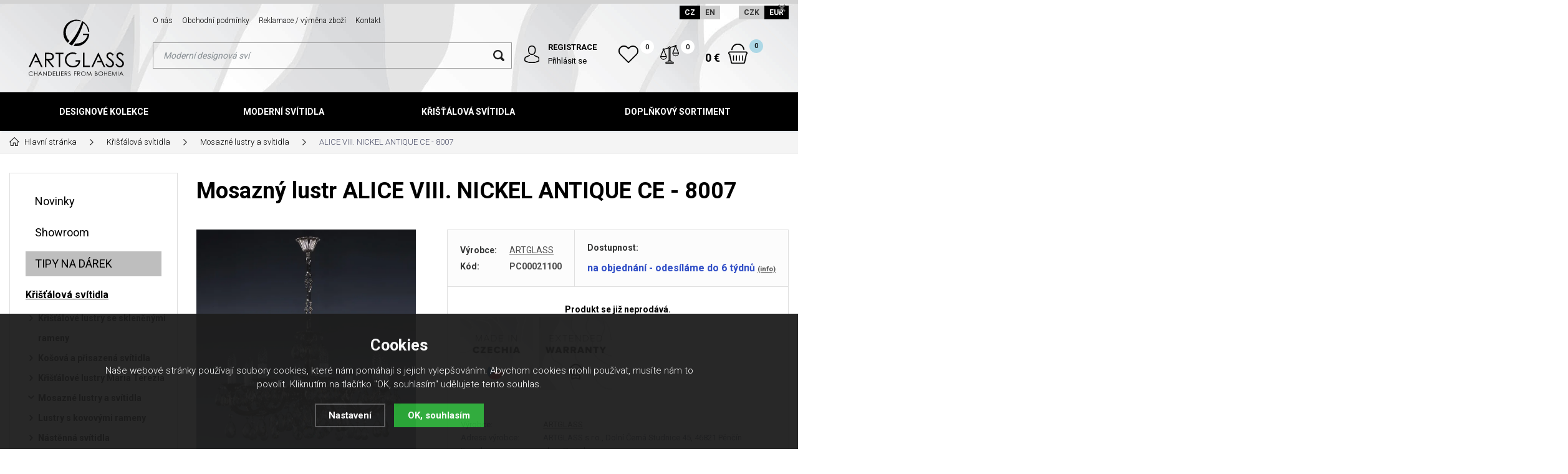

--- FILE ---
content_type: image/svg+xml
request_url: https://shop.artglass.cz/images/svg/kosik.svg
body_size: 2648
content:
<?xml version="1.0" encoding="UTF-8" standalone="no"?>
<svg
   xmlns:dc="http://purl.org/dc/elements/1.1/"
   xmlns:cc="http://creativecommons.org/ns#"
   xmlns:rdf="http://www.w3.org/1999/02/22-rdf-syntax-ns#"
   xmlns:svg="http://www.w3.org/2000/svg"
   xmlns="http://www.w3.org/2000/svg"
   xmlns:sodipodi="http://sodipodi.sourceforge.net/DTD/sodipodi-0.dtd"
   xmlns:inkscape="http://www.inkscape.org/namespaces/inkscape"
   width="30.5"
   height="31.969"
   viewBox="0 0 30.5 31.969"
   id="svg2"
   version="1.1"
   inkscape:version="0.91 r13725"
   sodipodi:docname="kosik.svg">
  <metadata
     id="metadata11">
    <rdf:RDF>
      <cc:Work
         rdf:about="">
        <dc:format>image/svg+xml</dc:format>
        <dc:type
           rdf:resource="http://purl.org/dc/dcmitype/StillImage" />
      </cc:Work>
    </rdf:RDF>
  </metadata>
  <sodipodi:namedview
     pagecolor="#ffffff"
     bordercolor="#666666"
     borderopacity="1"
     objecttolerance="10"
     gridtolerance="10"
     guidetolerance="10"
     inkscape:pageopacity="0"
     inkscape:pageshadow="2"
     inkscape:window-width="1536"
     inkscape:window-height="809"
     id="namedview9"
     showgrid="false"
     inkscape:zoom="7.3821515"
     inkscape:cx="15.25"
     inkscape:cy="16.172725"
     inkscape:window-x="-8"
     inkscape:window-y="-8"
     inkscape:window-maximized="1"
     inkscape:current-layer="svg2" />
  <defs
     id="defs4">
    <style
       id="style6">
      .cls-1 {
        fill: #fff;
        fill-rule: evenodd;
      }
    </style>
  </defs>
  <path
     id="košík"
     class="cls-1"
     d="M1674.89,87.717h-17.11a2.925,2.925,0,0,1-2.92-2.922l-2.43-11.385A2.708,2.708,0,0,1,1650.92,71a2.744,2.744,0,0,1,2.74-2.741h25.02A2.744,2.744,0,0,1,1681.42,71a2.708,2.708,0,0,1-1.14,2.205l-2.49,11.781A2.86,2.86,0,0,1,1674.89,87.717Zm-21.23-17.666a0.951,0.951,0,0,0-.95.944,0.931,0.931,0,0,0,.72.88,0.9,0.9,0,0,1,.66.686l2.54,12.05a1.208,1.208,0,0,0,1.15,1.308h17.11a1.121,1.121,0,0,0,1.12-1.123l2.59-12.347a0.909,0.909,0,0,1,.49-0.623,0.925,0.925,0,0,0,.53-0.831,0.942,0.942,0,0,0-.94-0.943h-25.02Zm6.43,12.395a0.64,0.64,0,0,1-.64.633h-0.17a0.631,0.631,0,0,1-.63-0.633v-7.4a0.631,0.631,0,0,1,.63-0.633h0.17a0.639,0.639,0,0,1,.64.633v7.4Zm4.62,0a0.631,0.631,0,0,1-.63.633h-0.17a0.631,0.631,0,0,1-.63-0.633v-7.4a0.631,0.631,0,0,1,.63-0.633h0.17a0.631,0.631,0,0,1,.63.633v7.4Zm4.63,0a0.631,0.631,0,0,1-.63.633h-0.17a0.64,0.64,0,0,1-.64-0.633v-7.4a0.639,0.639,0,0,1,.64-0.633h0.17a0.631,0.631,0,0,1,.63.633v7.4Zm4.63,0a0.631,0.631,0,0,1-.63.633h-0.18a0.638,0.638,0,0,1-.63-0.633v-7.4a0.637,0.637,0,0,1,.63-0.633h0.18a0.631,0.631,0,0,1,.63.633v7.4h0Zm-16.31-17.4a8.611,8.611,0,0,1,17.05,0,0.965,0.965,0,1,0,1.93,0,10.521,10.521,0,0,0-20.9,0A0.973,0.973,0,1,0,1657.66,65.041Z"
     transform="translate(-1650.91 -55.75)"
     style="fill:#000000" />
</svg>
